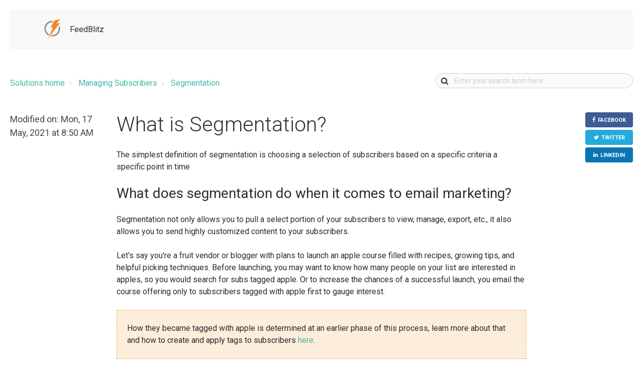

--- FILE ---
content_type: text/html; charset=utf-8
request_url: https://feedblitz.freshdesk.com/support/solutions/articles/43000622219-what-is-segmentation-
body_size: 10613
content:
<!DOCTYPE html>
       
        <!--[if lt IE 7]><html class="no-js ie6 dew-dsm-theme " lang="en" dir="ltr" data-date-format="non_us"><![endif]-->       
        <!--[if IE 7]><html class="no-js ie7 dew-dsm-theme " lang="en" dir="ltr" data-date-format="non_us"><![endif]-->       
        <!--[if IE 8]><html class="no-js ie8 dew-dsm-theme " lang="en" dir="ltr" data-date-format="non_us"><![endif]-->       
        <!--[if IE 9]><html class="no-js ie9 dew-dsm-theme " lang="en" dir="ltr" data-date-format="non_us"><![endif]-->       
        <!--[if IE 10]><html class="no-js ie10 dew-dsm-theme " lang="en" dir="ltr" data-date-format="non_us"><![endif]-->       
        <!--[if (gt IE 10)|!(IE)]><!--><html class="no-js  dew-dsm-theme " lang="en" dir="ltr" data-date-format="non_us"><!--<![endif]-->
	<head>
		
		

<!-- Title for the page -->
<title> What is Segmentation? : FeedBlitz </title>

<!-- Meta information -->

      <meta charset="utf-8" />
      <meta http-equiv="X-UA-Compatible" content="IE=edge,chrome=1" />
      <meta name="description" content= "" />
      <meta name="author" content= "" />
       <meta property="og:title" content="What is Segmentation?" />  <meta property="og:url" content="https://support.feedblitz.com/support/solutions/articles/43000622219-what-is-segmentation-" />  <meta property="og:description" content=" The simplest definition of segmentation is choosing a selection of subscribers based on a specific criteria a specific point in time  What does segmentation do when it comes to email marketing?   Segmentation not only allows you to pull a select ..." />  <meta property="og:image" content="https://s3.amazonaws.com/cdn.freshdesk.com/data/helpdesk/attachments/production/43001906956/logo/NyzkuKM9rt2MDGLRaTji11hdMCr5O_NVTg.png?X-Amz-Algorithm=AWS4-HMAC-SHA256&amp;amp;X-Amz-Credential=AKIAS6FNSMY2XLZULJPI%2F20260113%2Fus-east-1%2Fs3%2Faws4_request&amp;amp;X-Amz-Date=20260113T212047Z&amp;amp;X-Amz-Expires=604800&amp;amp;X-Amz-SignedHeaders=host&amp;amp;X-Amz-Signature=90be87445bd956cb379eb33c287944b7e29fb3134cd5c1a2e71cb2791d04ed0e" />  <meta property="og:site_name" content="FeedBlitz" />  <meta property="og:type" content="article" />  <meta name="twitter:title" content="What is Segmentation?" />  <meta name="twitter:url" content="https://support.feedblitz.com/support/solutions/articles/43000622219-what-is-segmentation-" />  <meta name="twitter:description" content=" The simplest definition of segmentation is choosing a selection of subscribers based on a specific criteria a specific point in time  What does segmentation do when it comes to email marketing?   Segmentation not only allows you to pull a select ..." />  <meta name="twitter:image" content="https://s3.amazonaws.com/cdn.freshdesk.com/data/helpdesk/attachments/production/43001906956/logo/NyzkuKM9rt2MDGLRaTji11hdMCr5O_NVTg.png?X-Amz-Algorithm=AWS4-HMAC-SHA256&amp;amp;X-Amz-Credential=AKIAS6FNSMY2XLZULJPI%2F20260113%2Fus-east-1%2Fs3%2Faws4_request&amp;amp;X-Amz-Date=20260113T212047Z&amp;amp;X-Amz-Expires=604800&amp;amp;X-Amz-SignedHeaders=host&amp;amp;X-Amz-Signature=90be87445bd956cb379eb33c287944b7e29fb3134cd5c1a2e71cb2791d04ed0e" />  <meta name="twitter:card" content="summary" />  <link rel="canonical" href="https://support.feedblitz.com/support/solutions/articles/43000622219-what-is-segmentation-" /> 

<!-- Responsive setting -->


<meta name="viewport" content="width=device-width, initial-scale=1.0" />
<link rel="stylesheet" href="https://fonts.googleapis.com/css?family=Roboto:400,300italic,300,400italic,500,500italic,700,700italic"  type="text/css" />
<link rel="stylesheet" href="//maxcdn.bootstrapcdn.com/font-awesome/4.7.0/css/font-awesome.min.css" />
<link rel="stylesheet" href="//cdn.jsdelivr.net/jquery.magnific-popup/1.0.0/magnific-popup.css" />



		
		<!-- Adding meta tag for CSRF token -->
		<meta name="csrf-param" content="authenticity_token" />
<meta name="csrf-token" content="vdgkloFfkQ/x1zOkGF/6Fn8LHeiC/IkTS1XyJpHC6sXv5DbrZ/yvcUI7nQUw/tmfeUMimmDbg3En24TOOuwRDw==" />
		<!-- End meta tag for CSRF token -->
		
		<!-- Fav icon for portal -->
		<link rel='shortcut icon' href='https://s3.amazonaws.com/cdn.freshdesk.com/data/helpdesk/attachments/production/43001906989/fav_icon/-HswGCmG9cAH-22qXRRbA3ilHGCc5M7wUg.png' />

		<!-- Base stylesheet -->
 
		<link rel="stylesheet" media="print" href="https://assets8.freshdesk.com/assets/cdn/portal_print-6e04b27f27ab27faab81f917d275d593fa892ce13150854024baaf983b3f4326.css" />
	  		<link rel="stylesheet" media="screen" href="https://assets8.freshdesk.com/assets/cdn/falcon_portal_utils-a58414d6bc8bc6ca4d78f5b3f76522e4970de435e68a5a2fedcda0db58f21600.css" />	

		
		<!-- Theme stylesheet -->

		<link href="/support/theme.css?v=4&amp;d=1692109511" media="screen" rel="stylesheet" type="text/css">

		<!-- Google font url if present -->
		<link href='https://fonts.googleapis.com/css?family=Lato:regular,italic,700,900,900italic' rel='stylesheet' type='text/css' nonce='GImEAzz0sdPvs7XzU13ksw=='>

		<!-- Including default portal based script framework at the top -->
		<script src="https://assets6.freshdesk.com/assets/cdn/portal_head_v2-d07ff5985065d4b2f2826fdbbaef7df41eb75e17b915635bf0413a6bc12fd7b7.js"></script>
		<!-- Including syntexhighlighter for portal -->
		<script src="https://assets9.freshdesk.com/assets/cdn/prism-841b9ba9ca7f9e1bc3cdfdd4583524f65913717a3ab77714a45dd2921531a402.js"></script>

		

		<!-- Access portal settings information via javascript -->
		 <script type="text/javascript">     var portal = {"language":"en","name":"FeedBlitz","contact_info":"","current_page_name":"article_view","current_tab":"solutions","vault_service":{"url":"https://vault-service.freshworks.com/data","max_try":2,"product_name":"fd"},"current_account_id":897583,"preferences":{"bg_color":"#f3f5f7","header_color":"#ffffff","help_center_color":"#f3f5f7","footer_color":"#43b7a4","tab_color":"#ffffff","tab_hover_color":"#ff6600","btn_background":"#f3f5f7","btn_primary_background":"#43b7a4","base_font":"Lato","text_color":"#333333","headings_font":"Lato","headings_color":"#333333","link_color":"#43b7a4","link_color_hover":"#ff6600","input_focus_ring_color":"#43b7a4","non_responsive":"true","personalized_articles":true},"image_placeholders":{"spacer":"https://assets6.freshdesk.com/assets/misc/spacer.gif","profile_thumb":"https://assets8.freshdesk.com/assets/misc/profile_blank_thumb-4a7b26415585aebbd79863bd5497100b1ea52bab8df8db7a1aecae4da879fd96.jpg","profile_medium":"https://assets4.freshdesk.com/assets/misc/profile_blank_medium-1dfbfbae68bb67de0258044a99f62e94144f1cc34efeea73e3fb85fe51bc1a2c.jpg"},"falcon_portal_theme":true,"current_object_id":43000622219};     var attachment_size = 20;     var blocked_extensions = "";     var allowed_extensions = "";     var store = { 
        ticket: {},
        portalLaunchParty: {} };    store.portalLaunchParty.ticketFragmentsEnabled = false;    store.pod = "us-east-1";    store.region = "US"; </script> 


			    <script src="https://wchat.freshchat.com/js/widget.js" nonce="GImEAzz0sdPvs7XzU13ksw=="></script>

	</head>
	<body>
            	
		
		
		 <div class="alert alert-with-close notice hide" id="noticeajax"></div> 


<header class="topbar container" data-topbar>
  <div class="topbar__inner container-inner">
    <div class="topbar__col">
      <div class="logo-wrapper">
        <div class="logo">
          <a href="https://www.feedblitz.com">
            <img src="https://s3.amazonaws.com/cdn.freshdesk.com/data/helpdesk/attachments/production/43001906956/logo/NyzkuKM9rt2MDGLRaTji11hdMCr5O_NVTg.png" alt="Logo">
          </a>
        </div>
      </div>
      <p class="help-center-name">FeedBlitz</p>
      <button type="button" role="button" aria-label="Toggle Navigation" class="lines-button" data-toggle-menu>
        <span class="lines"></span>
      </button>
    </div>
    <div class="topbar__col topbar__menu">
      <div class="topbar__collapse" data-menu>
        <div
          class="topbar__controls topbar__controls--anonymous">
            <a class="topbar__link" href="https://www.feedblitz.com">Support home</a>
          
            
          
           <div class="welcome">Welcome <b></b> </div>  <b><a href="/support/login"><b>Login</b></a></b>
        </div>
      </div>
    </div>
  </div>
<script>(function(d){var s = d.createElement("script");s.setAttribute("data-account", "ZKScz4PJxx");s.setAttribute("src", "https://cdn.userway.org/widget.js");(d.body || d.head).appendChild(s);})(document)</script><noscript>Please ensure Javascript is enabled for purposes of <a href="https://userway.org">website accessibility</a></noscript>
</header>

  
<div class="row clearfix">
  <div class="column column--sm-8">
    <ol class="breadcrumbs">
      <li title="Solution home">
        <a href="/support/solutions"> Solutions home </a>
      </li>
      <li title="Managing Subscribers">
        <a href="/support/solutions/43000098556">Managing Subscribers</a>
      </li>
      <li title="Segmentation">
        <a href="/support/solutions/folders/43000577255">Segmentation</a>
      </li>
    </ol>
  </div>
  <div class="column column--sm-4">
    <div class="search-box search-box--small">
      <form class="hc-search-form print--remove" autocomplete="off" action="/support/search/solutions" id="hc-search-form" data-csrf-ignore="true">
	<div class="hc-search-input">
	<label for="support-search-input" class="hide">Enter your search term here...</label>
		<input placeholder="Enter your search term here..." type="text"
			name="term" class="special" value=""
            rel="page-search" data-max-matches="10" id="support-search-input">
	</div>
	<div class="hc-search-button">
		<button class="btn btn-primary" aria-label="Search" type="submit" autocomplete="off">
			<i class="mobile-icon-search hide-tablet"></i>
			<span class="hide-in-mobile">
				Search
			</span>
		</button>
	</div>
</form>
    </div>
  </div>
</div>

<article class="article row clearfix">
  <div class="column column--sm-8 column--sm-offset-2 article-column">
    <header class="article-header">
      <h1 class="article__title">
        What is Segmentation?
      </h1>
      <div class="article-info">
        <div class="article-info__item article-meta">
          
          <div class="article-meta__item meta">
             <span class="article-updated">Modified on: Mon, 17 May, 2021 at  8:50 AM</span>
          </div>
        </div>
      </div>
    </header>

    <div class="article__body">
      <p data-identifyelement="482" dir="ltr">The simplest definition of segmentation is choosing a selection of subscribers based on a specific criteria a specific point in time</p><h3 data-identifyelement="483">What does segmentation do when it comes to email marketing? </h3><p data-identifyelement="484">Segmentation not only allows you to pull a select portion of your subscribers to view, manage, export, etc., it also allows you to send highly customized content to your subscribers. </p><p data-identifyelement="485" dir="ltr">Let's say you're a fruit vendor or blogger with plans to launch an apple course filled with recipes, growing tips, and helpful picking techniques. Before launching, you may want to know how many people on your list are interested in apples, so you would search for subs tagged apple. Or to increase the chances of a successful launch, you email the course offering only to subscribers tagged with apple first to gauge interest. </p><div class="callout callout--warning callout--dashed" data-identifyelement="486"><p data-identifyelement="487">How they became tagged with apple is determined at an earlier phase of this process, learn more about that and how to create and apply tags to subscribers <a data-identifyelement="488" href="https://support.feedblitz.com/support/solutions/articles/43000321736-what-are-custom-fields-and-tags-" rel="noreferrer" target="_blank">here</a>.</p></div><p data-identifyelement="489" dir="ltr">When you search for all subscribers tagged apple or apply a filter to send a mailing to those subscribers tagged apple, you're working with segmentation. Specifically, in this example, the apple segment of your subscribers. </p><h3 data-identifyelement="490" dir="ltr">The different ways you can use segments: </h3><p data-identifyelement="491" dir="ltr">Segmentation comes into play in two different areas of FeedBlitz</p><p data-identifyelement="492" dir="ltr">1. Subscriber Management - Searching, moving, copying, exporting, or deleting a precise selection of subscribers.</p><p data-identifyelement="493">2. Sending an Email Campaign - Using a segment to determine which subscribers on your mailing list will receive the campaign, commonly referred to as <em data-identifyelement="494">shaping</em> your audience (or mailing). </p><h3 data-identifyelement="495" dir="ltr">Creating Segments</h3><p data-identifyelement="496">Segments are formed based on a common characteristic shared by subscribers. Ways you can create segments include <a data-identifyelement="497" href="https://support.feedblitz.com/support/solutions/articles/43000056316-what-are-groups-" rel="noreferrer" target="_blank">creating a group</a>, <a data-identifyelement="498" href="https://support.feedblitz.com/support/solutions/articles/43000321736-what-are-custom-fields-and-tags-" rel="noreferrer" target="_blank">applying a tag or custom field</a>, or filtering an audience by engagement levels.</p><p data-identifyelement="499">Groups, tags, and custom fields are all manually created segments you have put into place. Engagement levels are automatically tracked through FeedBlitz and can be applied to any audience to determine who will receive the mailing.  </p><h3 data-identifyelement="500">Ideas to Start Using Segmentation in your Email Marketing</h3><p data-identifyelement="501">Segmentation is an excellent way to help take your email marketing efforts up a notch. Here are a few ideas for how you can start working with segments: </p><ul data-identifyelement="502"><li data-identifyelement="503">Send emails to your most active subscribers by filtering a campaign's audience based on engagement levels.</li><li data-identifyelement="504">View subscribers who are least active with you mailings and move these subscribers to a re-engagment funnel or paused list.</li><li data-identifyelement="505">Quickly filter and export subscribers based on tag, custom field, group, or engagement.</li><li data-identifyelement="506">Easily send targeted campaigns for product launches, new offerings, sales, and more.</li><li data-identifyelement="507">Automatically abide by an affiliate marketer's agreement by uploading the affiliate's suppression list to remove subscribers from your campaigns.</li><li data-identifyelement="508" dir="ltr">And much, much more!</li></ul><h3 data-identifyelement="510" dir="ltr">Knowledge Base Articles on Segmentation:</h3><p data-identifyelement="511" dir="ltr"><a href="https://support.feedblitz.com/support/solutions/articles/43000622006-how-to-email-a-segment-or-portion-of-subscribers-instead-of-an-entire-list">How to Email a Segment (or Portion) of Subscribers Instead of an Entire List</a><br data-identifyelement="512"><a href="https://support.feedblitz.com/support/solutions/articles/43000622341-how-to-create-a-new-segment">Create a New Segment</a></p><p data-identifyelement="511" dir="ltr"><a href="https://support.feedblitz.com/support/solutions/articles/43000623403-segmenting-your-subscribers-using-search">Segmenting Your Subscribers Using Search</a></p><p data-identifyelement="516" dir="ltr">As always, if you have any questions, please don't hesitate to let us know. You can find all of our great support resources and how to get in touch with us via email, chat, or phone on our <a data-identifyelement="517" href="https://www.feedblitz.com/support" rel="noreferrer" style='box-sizing: border-box;  color: rgb(44, 92, 197); text-decoration: none; user-select: auto; font-family: -apple-system, BlinkMacSystemFont, "Segoe UI", Roboto, "Helvetica Neue", Arial, sans-serif; font-size: 13px; font-style: normal; font-variant-ligatures: normal; font-variant-caps: normal; font-weight: 400; letter-spacing: normal; orphans: 2; text-align: left; text-indent: 0px; text-transform: none; white-space: normal; widows: 2; word-spacing: 0px; -webkit-text-stroke-width: 0px;' target="_blank">Support Page</a>.</p>
    </div>

    


    <div class="article-share">
      <ul class="share">
        <li><a href="#" data-share="facebook" class="share-facebook">Facebook</a></li>
        <li><a href="#" data-share="twitter" class="share-twitter">Twitter</a></li>
        <li><a href="#" data-share="linkedin" class="share-linkedin">LinkedIn</a></li>
        </ul>
    </div>

    <footer class="article-footer clearfix">
      <p class="article-vote" id="voting-container" 
											data-user-id="" 
											data-article-id="43000622219"
											data-language="en">
										Did you find it helpful?<span data-href="/support/solutions/articles/43000622219/thumbs_up" class="vote-up a-link" id="article_thumbs_up" 
									data-remote="true" data-method="put" data-update="#voting-container" 
									data-user-id=""
									data-article-id="43000622219"
									data-language="en"
									data-update-with-message="Glad we could be helpful. Thanks for the feedback.">
								Yes</span><span class="vote-down-container"><span data-href="/support/solutions/articles/43000622219/thumbs_down" class="vote-down a-link" id="article_thumbs_down" 
									data-remote="true" data-method="put" data-update="#vote-feedback-form" 
									data-user-id=""
									data-article-id="43000622219"
									data-language="en"
									data-hide-dom="#voting-container" data-show-dom="#vote-feedback-container">
								No</span></span></p><a class="hide a-link" id="vote-feedback-form-link" data-hide-dom="#vote-feedback-form-link" data-show-dom="#vote-feedback-container">Send feedback</a><div id="vote-feedback-container"class="hide">	<div class="lead">Sorry we couldn't be helpful. Help us improve this article with your feedback.</div>	<div id="vote-feedback-form">		<div class="sloading loading-small loading-block"></div>	</div></div>
    </footer>

    <aside class="article-sidebar side-column">
      
        <div class="related-articles">
          <h4 class="related-articles__title">Related Articles</h4>
          <ul class="related-articles__list">
            
              
            
              
                <li>
                  <a href="/support/solutions/articles/43000622341-how-to-create-a-new-segment">How to Create a New Segment</a>
                </li>
              
            
              
                <li>
                  <a href="/support/solutions/articles/43000622006-how-to-email-a-segment-or-portion-of-subscribers-instead-of-an-entire-list">How to Email a Segment (or Portion) of Subscribers Instead of an Entire List</a>
                </li>
              
            
              
                <li>
                  <a href="/support/solutions/articles/43000623403-segmenting-your-subscribers-using-search">Segmenting Your Subscribers Using Search</a>
                </li>
              
            
          </ul>
        </div>
      
    </aside>
  </div>
</article>
<script>
  (function($) {
    var BT = {}
    BT.portalName = 'FeedBlitz';
    BT.shareTitle = encodeURIComponent('What is Segmentation?');
    BT.shareUrl = encodeURIComponent(window.location.href);
    BT.facebook = 'http://www.facebook.com/share.php?title=' + BT.shareTitle + '&u=' + BT.shareUrl;
    BT.twitter = 'https://twitter.com/share?lang=en&text=' + BT.shareTitle + '&url=' + BT.shareUrl;
    BT.linkedin = 'http://www.linkedin.com/shareArticle?mini=true&source=' + BT.portalName + '&title=' + BT.shareTitle + '&url=' + BT.shareUrl;
    BT.googleplus = 'https://plus.google.com/share?hl=en-us&url=' + BT.shareUrl;

    jQuery('[data-share]').each(function () {
      var $link = jQuery(this);
      var type = $link.data('share');
      var url = BT[type];
      $link.attr('href', url);
    })
  })(jQuery);
</script>

<footer class="footer-container container">
  <div class="container-inner">
    
    </div>
 
</footer>



  
  <!--
Custom script to hide the Freshchat widget outside the configured business hours.
-->
<script src="https://snippets.freshchat.com/js/fc-pre-chat-form-v2.js"></script>
<script src="https://snippets.freshchat.com/js/freshchat-business-hours.js"></script>
<!-- All the below time stamps are in GMT. This is done in order to have the script work across all regions -->
<script>
  var business_hours_config = {
    "Sunday": {
      
    },
    "Monday": { '02:00 PM',
      to: '010:00 PM'
      
    },
    "Tuesday": { '02:00 PM',
      to: '09:00 PM'
      
    },
    "Wednesday": { '02:00 PM',
      to: '09:00 PM'
      
    },
    "Thursday": { '02:00 PM',
      to: '09:00 PM'
      
    },
    "Friday":{ '02:00 PM',
      to: '09:00 PM'
      
    },
      
    "Saturday": {
    
    }
  };
  var preChatTemplate = {
    //Form header color and Submit button color.
    mainbgColor: '#43b7a4',
    //Form Header Text and Submit button text color.
    maintxColor: '#fff',
    //Chat Form Title
    heading: 'FeedBlitz',
    //Chat form Welcome Message
    textBanner: 'We look forward to helping. To locate your account information, please provide your name and email address.',
    //Submit Button Label.
    SubmitLabel: 'Start Chat',
    //Fields List - Maximum is 5
    //All the values are mandatory and the script will not work if not available.
    fields : {
      field1 : {
      //Type for Name - Do not Change
      type: "name",
      //Label for Field Name, can be in any language
      label: "Name",
      //Default - Field ID for Name - Do Not Change
      fieldId: "name",
      //Required "yes" or "no"
      required: "yes",
      //Error text to be displayed
      error: "Please Enter a valid name"
      },
      field2 : {
      //Type for Email - Do Not Change
      type: "email",
      //Label for Field Email, can be in any language
      label: "Email",
      //Default - Field ID for Email - Do Not Change
      fieldId: "email",
      //Required "yes" or "no"
      required: "yes",
      //Error text to be displayed
      error: "Please Enter a valid Email"
      },
    }
  };
</script>
<script>
  window.fcSettings = {
    token: "958ef941-7fb4-4ee6-b99e-8f57bb795805",
    host: "https://wchat.freshchat.com",
    config: {
      cssNames: {
        //The below element is mandatory. Please do not modify this.
        widget: 'custom_fc_frame',
        //The below element is mandatory. Please do not modify this
        expanded: 'custom_fc_expanded'
      }
    },
    onInit: function() {
      fcBusinessHours.initBusinessHours(business_hours_config);
      fcPreChatform.fcWidgetInit(preChatTemplate);
    }
  };
</script>
<script src="https://wchat.freshchat.com/js/widget.js" async></script>




			<script src="https://assets8.freshdesk.com/assets/cdn/portal_bottom-0fe88ce7f44d512c644a48fda3390ae66247caeea647e04d017015099f25db87.js"></script>

		<script src="https://assets7.freshdesk.com/assets/cdn/redactor-642f8cbfacb4c2762350a557838bbfaadec878d0d24e9a0d8dfe90b2533f0e5d.js"></script> 
		<script src="https://assets1.freshdesk.com/assets/cdn/lang/en-4a75f878b88f0e355c2d9c4c8856e16e0e8e74807c9787aaba7ef13f18c8d691.js"></script>
		<!-- for i18n-js translations -->
  		<script src="https://assets7.freshdesk.com/assets/cdn/i18n/portal/en-7dc3290616af9ea64cf8f4a01e81b2013d3f08333acedba4871235237937ee05.js"></script>
		<!-- Including default portal based script at the bottom -->
		<script nonce="GImEAzz0sdPvs7XzU13ksw==">
//<![CDATA[
	
	jQuery(document).ready(function() {
					
		// Setting the locale for moment js
		moment.lang('en');

		var validation_meassages = {"required":"This field is required.","remote":"Please fix this field.","email":"Please enter a valid email address.","url":"Please enter a valid URL.","date":"Please enter a valid date.","dateISO":"Please enter a valid date ( ISO ).","number":"Please enter a valid number.","digits":"Please enter only digits.","creditcard":"Please enter a valid credit card number.","equalTo":"Please enter the same value again.","two_decimal_place_warning":"Value cannot have more than 2 decimal digits","select2_minimum_limit":"Please type %{char_count} or more letters","select2_maximum_limit":"You can only select %{limit} %{container}","maxlength":"Please enter no more than {0} characters.","minlength":"Please enter at least {0} characters.","rangelength":"Please enter a value between {0} and {1} characters long.","range":"Please enter a value between {0} and {1}.","max":"Please enter a value less than or equal to {0}.","min":"Please enter a value greater than or equal to {0}.","select2_maximum_limit_jq":"You can only select {0} {1}","facebook_limit_exceed":"Your Facebook reply was over 8000 characters. You'll have to be more clever.","messenger_limit_exceeded":"Oops! You have exceeded Messenger Platform's character limit. Please modify your response.","not_equal_to":"This element should not be equal to","email_address_invalid":"One or more email addresses are invalid.","twitter_limit_exceed":"Oops! You have exceeded Twitter's character limit. You'll have to modify your response.","password_does_not_match":"The passwords don't match. Please try again.","valid_hours":"Please enter a valid hours.","reply_limit_exceed":"Your reply was over 2000 characters. You'll have to be more clever.","url_format":"Invalid URL format","url_without_slash":"Please enter a valid URL without '/'","link_back_url":"Please enter a valid linkback URL","requester_validation":"Please enter a valid requester details or <a href=\"#\" id=\"add_requester_btn_proxy\">add new requester.</a>","agent_validation":"Please enter valid agent details","email_or_phone":"Please enter a Email or Phone Number","upload_mb_limit":"Upload exceeds the available 15MB limit","invalid_image":"Invalid image format","atleast_one_role":"At least one role is required for the agent","invalid_time":"Invalid time.","remote_fail":"Remote validation failed","trim_spaces":"Auto trim of leading & trailing whitespace","hex_color_invalid":"Please enter a valid hex color value.","name_duplication":"The name already exists.","invalid_value":"Invalid value","invalid_regex":"Invalid Regular Expression","same_folder":"Cannot move to the same folder.","maxlength_255":"Please enter less than 255 characters","decimal_digit_valid":"Value cannot have more than 2 decimal digits","atleast_one_field":"Please fill at least {0} of these fields.","atleast_one_portal":"Select atleast one portal.","custom_header":"Please type custom header in the format -  header : value","same_password":"Should be same as Password","select2_no_match":"No matching %{container} found","integration_no_match":"no matching data...","time":"Please enter a valid time","valid_contact":"Please add a valid contact","field_invalid":"This field is invalid","select_atleast_one":"Select at least one option.","ember_method_name_reserved":"This name is reserved and cannot be used. Please choose a different name."}	

		jQuery.extend(jQuery.validator.messages, validation_meassages );


		jQuery(".call_duration").each(function () {
			var format,time;
			if (jQuery(this).data("time") === undefined) { return; }
			if(jQuery(this).hasClass('freshcaller')){ return; }
			time = jQuery(this).data("time");
			if (time>=3600) {
			 format = "hh:mm:ss";
			} else {
				format = "mm:ss";
			}
			jQuery(this).html(time.toTime(format));
		});
	});

	// Shortcuts variables
	var Shortcuts = {"global":{"help":"?","save":"mod+return","cancel":"esc","search":"/","status_dialog":"mod+alt+return","save_cuctomization":"mod+shift+s"},"app_nav":{"dashboard":"g d","tickets":"g t","social":"g e","solutions":"g s","forums":"g f","customers":"g c","reports":"g r","admin":"g a","ticket_new":"g n","compose_email":"g m"},"pagination":{"previous":"alt+left","next":"alt+right","alt_previous":"j","alt_next":"k"},"ticket_list":{"ticket_show":"return","select":"x","select_all":"shift+x","search_view":"v","show_description":"space","unwatch":"w","delete":"#","pickup":"@","spam":"!","close":"~","silent_close":"alt+shift+`","undo":"z","reply":"r","forward":"f","add_note":"n","scenario":"s"},"ticket_detail":{"toggle_watcher":"w","reply":"r","forward":"f","add_note":"n","close":"~","silent_close":"alt+shift+`","add_time":"m","spam":"!","delete":"#","show_activities_toggle":"}","properties":"p","expand":"]","undo":"z","select_watcher":"shift+w","go_to_next":["j","down"],"go_to_previous":["k","up"],"scenario":"s","pickup":"@","collaboration":"d"},"social_stream":{"search":"s","go_to_next":["j","down"],"go_to_previous":["k","up"],"open_stream":["space","return"],"close":"esc","reply":"r","retweet":"shift+r"},"portal_customizations":{"preview":"mod+shift+p"},"discussions":{"toggle_following":"w","add_follower":"shift+w","reply_topic":"r"}};
	
	// Date formats
	var DATE_FORMATS = {"non_us":{"moment_date_with_week":"ddd, D MMM, YYYY","datepicker":"d M, yy","datepicker_escaped":"d M yy","datepicker_full_date":"D, d M, yy","mediumDate":"d MMM, yyyy"},"us":{"moment_date_with_week":"ddd, MMM D, YYYY","datepicker":"M d, yy","datepicker_escaped":"M d yy","datepicker_full_date":"D, M d, yy","mediumDate":"MMM d, yyyy"}};

	var lang = { 
		loadingText: "Please Wait...",
		viewAllTickets: "View all tickets"
	};


//]]>
</script> 

		

		<img src='/support/solutions/articles/43000622219-what-is-segmentation-/hit' alt='Article views count' aria-hidden='true'/>
		<script type="text/javascript">
     		I18n.defaultLocale = "en";
     		I18n.locale = "en";
		</script>
			  <script nonce="GImEAzz0sdPvs7XzU13ksw==">
//<![CDATA[

    jQuery(document).ready(function() {
      window.fcWidget.init({
        token: "958ef941-7fb4-4ee6-b99e-8f57bb795805",
        host: "https://wchat.freshchat.com",
        cspNonce: "GImEAzz0sdPvs7XzU13ksw==",
      });    
    });

//]]>
</script>
    	


		<!-- Include dynamic input field script for signup and profile pages (Mint theme) -->

	</body>
</html>
